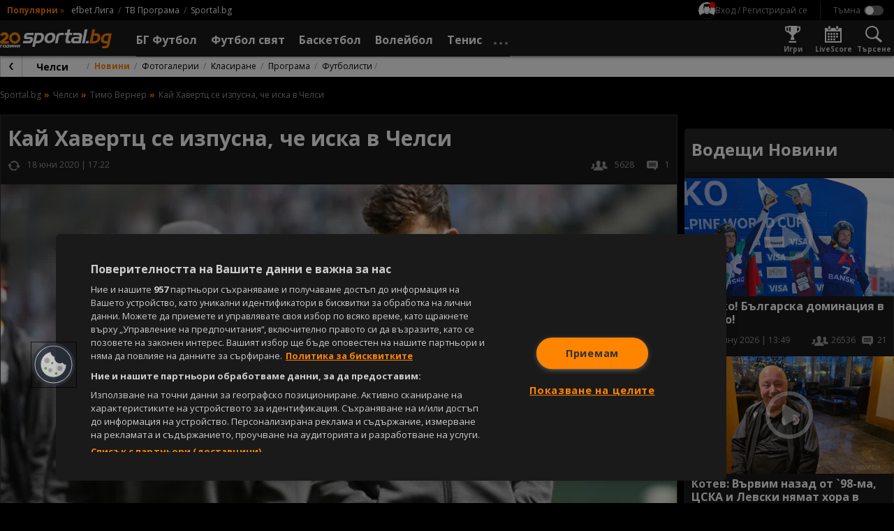

--- FILE ---
content_type: text/html; charset=UTF-8
request_url: https://sportal.bg/video_embed/aWQ9MjAyMDA3MTUxMTM5MzUzNTk1Ng==
body_size: 2607
content:
<!DOCTYPE html>
<html lang="bg">
<head>
    <meta charset="utf-8">
    <meta name="viewport" content="width=device-width, initial-scale=1.0">
    <meta http-equiv="X-UA-Compatible" content="ie=edge">
        <title>Челси официално обяви сделката за Тимо Вернер</title>
        <meta name="description" content="Челси официално обяви сделката за Тимо Вернер - Футбол свят">    <link rel="canonical" href="https://sportal.bg/video-2020071511393535956">
                <meta property="og:title" content="Челси официално обяви сделката за Тимо Вернер"/>
<meta property="og:type" content="video.movie"/>
<meta property="og:url" content="https://sportal.bg/video-2020071511393535956"/>
<meta property="og:image" content="https://sportal365images.com/process/smp-images-production/sportal.bg/15072020/1594813174570.jpg?operations=autocrop(968:545)"/>
<meta property="og:image:secure_url" content="https://sportal365images.com/process/smp-images-production/sportal.bg/15072020/1594813174570.jpg?operations=autocrop(968:545)"/>
<meta property="og:site_name" content="Sportal.bg"/>
<meta property="og:description" content="Челси официално обяви сделката за Тимо Вернер - Футбол свят"/>
    <script class="optanon-category-C0002">
    window.dataLayer = window.dataLayer || [];

    if (typeof gtag === 'undefined') {
        function gtag() {
            dataLayer.push(arguments);
        }
    }

        window.dataLayer.push({"page_brand":"sportal.bg","page_country_code":"BG","page_language":"bg","content_id":"2020071511393535956","content_type":"video","content_accessibility":"free","article_title":"\u0427\u0435\u043b\u0441\u0438 \u043e\u0444\u0438\u0446\u0438\u0430\u043b\u043d\u043e \u043e\u0431\u044f\u0432\u0438 \u0441\u0434\u0435\u043b\u043a\u0430\u0442\u0430 \u0437\u0430 \u0422\u0438\u043c\u043e \u0412\u0435\u0440\u043d\u0435\u0440","lifetime":"evergreen","publication_reason":"editorial","source_type":"original","author":"","content_category":"\u0424\u0443\u0442\u0431\u043e\u043b \u0441\u0432\u044f\u0442"});
    
                                                </script>

<!-- Google Tag Manager -->
<script>(function(w,d,s,l,i){w[l]=w[l]||[];w[l].push({'gtm.start':
            new Date().getTime(),event:'gtm.js'});var f=d.getElementsByTagName(s)[0],
        j=d.createElement(s),dl=l!='dataLayer'?'&l='+l:'';j.async=true;j.src=
        'https://www.googletagmanager.com/gtm.js?id='+i+dl;f.parentNode.insertBefore(j,f);
    })(window,document,'script','dataLayer','GTM-KGB6PPW');</script>
<!-- End Google Tag Manager -->
    <script type='text/javascript'>
    var w2g = w2g || {};
    w2g.cmd = w2g.cmd || [];
    w2g.targeting = {
                section: ['video_hash'], video:["2020071511393535956"],category:["football-world"],teams:["football-82"],            };

    var script = document.createElement('script');
    script.setAttribute('src', '//lib.wtg-ads.com/publisher/sportal.bg/lib.min.js');
    script.setAttribute('async', true);
    document.querySelector('head').appendChild(script);

    w2g.cmd.push(function () {
        w2g.run();
    });

    window.sprtlTargeting = w2g.targeting;
</script>
    
<script class="optanon-category-C0002" type="text/javascript">
    /* CONFIGURATION START */
    window._ain = {
        id: '2884',
        url: 'https://sportal.bg/video-2020071511393535956',
        page_type: 'landing',
        title: 'Челси официално обяви сделката за Тимо Вернер',
        sections: "Football-world",postid: "2020071511393535956",maincontent: ".article__inner",pubdate: "2020-06-18T12:00:00+03:00",authors: "",tags: "Челси Football Team",
                 access_level: 'free',
        social: {
            fb_count: 0,
            ln_count: 0,
            pn_count: 0
        }
    };
    /* CONFIGURATION END */
    (function (d, s) {
        var sf = d.createElement(s);
        sf.type = 'text/javascript';
        sf.async = true;
        sf.src = (('https:' == d.location.protocol)
            ? 'https://d7d3cf2e81d293050033-3dfc0615b0fd7b49143049256703bfce.ssl.cf1.rackcdn.com'
            : 'http://t.contentinsights.com') + '/stf.js';
        var t = d.getElementsByTagName(s)[0];
        t.parentNode.insertBefore(sf, t);
    })(document, 'script');
</script>

<script>window.tentacles = {apiToken:'hqp9jc9hcyzo1h52epwwf5uou4rgvno6'};</script>
<script class="optanon-category-C0002" src="https://tentacles.smartocto.com/ten/tentacle.js"></script>
    <link href="https://sportal.bg/assets/sportal-video-player/assets/style.css?v=2.9.6.5" rel="stylesheet">
</head>
<body style="margin: 0; padding: 0;">
    <script type="application/ld+json">
    {
        "@context": "https://schema.org",
        "@type": "VideoObject",
        "name": "Челси официално обяви сделката за Тимо Вернер",
        "description": "Челси официално обяви сделката за Тимо Вернер - Футбол свят",
        "thumbnailUrl": ["https://sportal365images.com/process/smp-images-production/sportal.bg/15072020/1594813174570.jpg"],
        "uploadDate": "2020-06-18T12:00:00+03:00",
    "contentUrl": "https://img2.sportal.bg/uploads/video/2020_06/00140016_720p.mp4",
        "interactionStatistic": {
            "@type": "InteractionCounter",
            "interactionType": { "@type": "http://schema.org/WatchAction" },
            "userInteractionCount": "7149"
        }
    }
</script>





<video
    class="video-player"
    src="https://img2.sportal.bg/uploads/video/2020_06/00140016_720p.mp4"
    poster="https://sportal365images.com/process/smp-images-production/sportal.bg/15072020/1594813174570.jpg?operations=autocrop(968:545)"
    preload="none"
    data-player-id="BwQhuCPg"
    data-content='{"id":"2020071511393535956","type":"vod","title":"Челси официално обяви сделката за Тимо Вернер","pubDate":"2020-06-18T12:00:00+03:00"}'
    data-controls="true"
    data-floating="false"
    data-mute="false"
    data-autoplay='{"autoplay":false}'
    data-sources='[{"file":"https:\/\/img2.sportal.bg\/uploads\/video\/2020_06\/00140016_720p.mp4","label":"720"},{"file":"https:\/\/img2.sportal.bg\/uploads\/video\/2020_06\/00140016.mp4","label":"576"},{"file":"https:\/\/img2.sportal.bg\/uploads\/video\/2020_06\/00140016_mobile.mp4","label":"320"},{"file":"https:\/\/img2.sportal.bg\/uploads\/video\/2020_06\/00140016_iphone.mp4","label":"240"},{"file":"https:\/\/img2.sportal.bg\/uploads\/video\/2020_06\/00140016.flv","label":"flv"}]'
    data-shares='{"link":"https:\/\/sportal.bg\/video-2020071511393535956","code":"<iframe height=\u0022545\u0022 width=\u0022968\u0022 framespacing=\u00220\u0022 frameborder=\u0022no\u0022 scrolling=\u0022no\u0022 allowtransparency=\u0022true\u0022 src=\u0022https:\/\/sportal.bg\/video_embed\/aWQ9MjAyMDA3MTUxMTM5MzUzNTk1Ng==\u0022><\/iframe>"}'
    data-related='[]'>
</video>

<script async src="//cdn.ampproject.org/video-iframe-integration-v0.js"></script>
<script src="https://sportal.bg/assets/jwplayer-library-BwQhuCPg.js?v=2.9.6.5"></script>
<script src="https://sportal.bg/assets/sportal-video-player/index.js?v=2.9.6.5"></script>
</body>
</html>


--- FILE ---
content_type: image/svg+xml
request_url: https://sportal.bg/assets/image/games.svg
body_size: 1283
content:
<svg width="24" height="24" viewBox="0 0 24 24" fill="none" xmlns="http://www.w3.org/2000/svg">
<path d="M17 21.75H6.63641V24H17V21.75Z" fill="white"/>
<path d="M18.2727 0.772687C18.2727 0.296062 18.2727 0 18.2727 0H11.7273H5.18181C5.18181 0 5.18181 0.296062 5.18181 0.772687H1.06516H1.05672H1.04547V4.54537C1.04547 5.89013 1.52641 7.13156 2.39974 8.04122C3.28835 8.96681 4.52589 9.5242 6.08721 9.70622C7.58172 12.0447 10.4019 13.3312 10.4019 14.4137C10.4019 15.8864 8.9291 18.39 8.9291 18.39V19.9955V19.9988V20.0101H14.5255V18.39C14.5255 18.39 13.0528 15.8864 13.0528 14.4137C13.0528 13.3385 15.8337 12.0623 17.3359 9.75441C19.1715 9.65189 20.6051 9.078 21.6003 8.04127C22.4737 7.13161 22.9546 5.89017 22.9546 4.54542V0.772687H18.2727ZM2.77277 4.54542V2.49994H5.18181C5.18181 3.91828 5.18181 5.62463 5.18181 6.72731C5.18181 7.04259 5.21496 7.34166 5.26577 7.63148C5.27336 7.68567 5.27786 7.73967 5.28667 7.79409C3.05772 7.14314 2.77277 5.39245 2.77277 4.54542ZM8.91817 6.86058L8.91377 8.81597C7.82664 8.34703 6.81822 6.795 6.81822 6.17377C6.81822 5.55136 6.81822 1.81823 6.81822 1.81823H8.91817C8.91817 1.81823 8.91817 4.31433 8.91817 6.86058ZM21.2273 4.54542C21.2273 5.28848 21.0081 6.72656 19.4501 7.50806C19.0885 7.68825 18.6546 7.83253 18.135 7.92427C18.2233 7.54744 18.2728 7.14938 18.2728 6.72731C18.2728 5.62463 18.2728 3.91828 18.2728 2.49994H21.2273V4.54542H21.2273Z" fill="white"/>
</svg>
